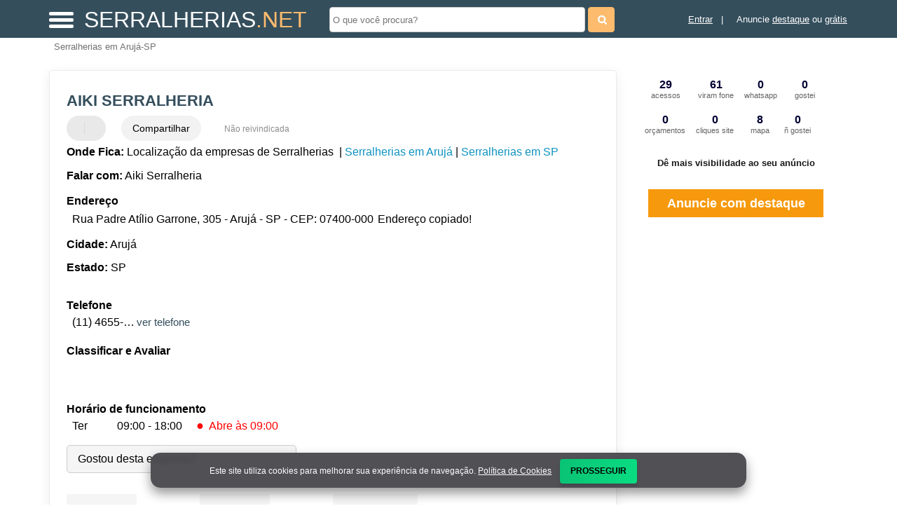

--- FILE ---
content_type: text/html; charset=UTF-8
request_url: https://syndicatedsearch.goog/afs/ads?sjk=gy2ynhRlTayw6WKvbSixNQ%3D%3D&adsafe=high&psid=3965015616&channel=3965015616&client=pub-5823210502176162&q=Aiki%20Serralheria%20Serralherias%20em%20Aruj%C3%A1-SP&r=m&hl=pt&type=0&oe=UTF-8&ie=UTF-8&fexp=21404%2C17301431%2C17301432%2C17301436%2C17301266%2C72717108&format=n2&ad=n2&nocache=7231768889182726&num=0&output=uds_ads_only&v=3&preload=true&bsl=8&pac=0&u_his=2&u_tz=0&dt=1768889182728&u_w=1280&u_h=720&biw=1280&bih=720&psw=1280&psh=0&frm=0&uio=-&cont=miolo-468-ads&drt=0&jsid=csa&jsv=855242569&rurl=https%3A%2F%2Fwww.serralherias.net%2Fsobre%2Faiki-serralheria-sp
body_size: 8372
content:
<!doctype html><html lang="pt-BR"> <head>    <meta content="NOINDEX, NOFOLLOW" name="ROBOTS"> <meta content="telephone=no" name="format-detection"> <meta content="origin" name="referrer"> <title>Anúncios Google</title>   </head> <body>  <div id="adBlock">    </div>  <script nonce="SvmxINkW_H1XcpFLR4W6xQ">window.AFS_AD_REQUEST_RETURN_TIME_ = Date.now();window.IS_GOOGLE_AFS_IFRAME_ = true;(function(){window.ad_json={"caps":[{"n":"queryId","v":"XxtvaeOwA_fAnboPt9SNsA8"}],"bg":{"i":"https://www.google.com/js/bg/7jzQGioKFJ5OFJZYvSd075WpIyKymJ_Ea-uCOfrauhc.js","p":"gcniQKr8GH4MyjktrJNQUxgl5DVFkF5q0UbaGxPvK4B+SzQTZEDFrK6ghMfXXOkmwJ1aBrmHFLkKjBuDNx6dSYQZSeMLYi1+62AFPTL3fbnl9GUBZnij71Lved+dzL/ed08qNpNQQUhUxkuSVnr9tPWpJC0AvMPHQG9LzmTJwyYcIRqnAOwjmNQzRmT5SklY68Ch1P/CzAhFrsyM8dcRt11JwoETTG6zOn8Xk5lF2KQ1I8Lu2nG2MqmK+PJ1kHWCOx16jRN66qNfj4j0Daf1Kn5A7CEYXV7UlIpHcU1ftVEBS7doToKJ0H46saM7c5pBclAfP2rsrjgBWaJ7/H3JO49/zZ/ZywV5XfX0pZjMLGmA+Of6ffc4Yex19fHEu7+iD1yJreWi8vxjGw7Moo5HVoKaMgxrFC/nb2fpcRGBrgcA9BulUV/xk30PzNPPuvM170dHBt1SO5xA2dT1LUrikJ1wGR8Q/TlI+CSmXPMXQYM6aQo/05qRgXWrTcMl207iYogIurIOyMaLyI+RkmHWLOZlMb49SdirvYY/+e3gmov5bLgebYepoUtFbEX6AyFmfW4JUiLUpUtgBCVqNV/GRIJR9Nb7F399ie6k8S/yWxtZ9Bgf0POlz0UiS9ppXZUPbAzm8WBMzXRlge0oBmQ1nqvdZoastWzGhaIiQ05qI5SCkVhg24YsqGkjZj26B2mbSHSGctsbdwehVAoBV7dtICTC3rLRO9hXTa8WUr6fKdTsk0uvT9UFAeVmt51k/G0YSMJKy3s8aJMM3jgJxd64d+fzpH6YBT0A7fB3WZEa33xzgY60XjIblGtrfQxIbnwr3wsin+nVrFZw458MWWTzriiIegx5dNOTlGbXsHt93ttAKxj84zyINH0lnEx2zUrsoGlYKa8alrT2V/THJFChuQ1v8WfKGRTlmdPSbO3T8uP2gWlS09KzxxsmQzoA4sjLP98fi+a0JXMq20rsU2iVfBQvr5XmejJyIKOg/pgqwh5aSGnD/sIrt5BUoPqIAyOx7q2lp7RWJDiXGF+L1s2yIWcT5lhr8Ke1B3emjeuBh25sU9ZXaQYYpZ/H9WfB6PQ07IrCQHmBirtM+lN+PIMH6d/xOw3Ytn3iDDCcGzKHN1ZPHfJnQ0A82ST8I3TUZYx0N4VboNY7ntzXOjcqQQyRDB+UdcZfar7AewbSSZmrjwzj9ZKGMOlTpTIbZ+g+aQp3xjRhvDV9yPWu9+foNIaZFuhk/ikXCKwGAM7mf89LjVLAXhBHFzCxHm6HQGPEb5+1Dl4JyWHIQOAX/YoJUAgyohkIyjc2Rk3GB3UOsyJ3dKqEaxyGpuGwtJcWQuBotcEkWiueMp1AkzmSqwKgQnCX65pPt0BEs7TZJN1Ihv3R2YMOms516TUKumI6MqEYDGRDcDi2n+lvCbOFSLmi4Tbm5k8NtypCOC98c/cPa+C1EhyLd0P8YlhuO/6PsyQJCpBGh21j0tw10ueApW3rnZPvtbar/o4GieH5WBNyJJ8FJ/5w+/a92+oWNRZC6/wrusQbFAYFtYevl/MI+yuY6ATLQCQ5nDZ1JI3ebk1G2zBmiYS0lRivxblABvxkn3Rx/JF867isltobTOupkpZXFgnre3vEzgwfMjNmF+oo36L1PhLLOCbOFXTKASXYR9GbnkRckTW1TJ8cu4DupM36jAPuE3JZVAbzWQ3GPGcgvTQBk4QsQG8ujTsA8QKBT+nf4prmN3+mOqfeBVV3rxShN5OzLJ8/SwtdA3v8/X2OtwULco5HLsJRvabho7mVlAcpaWyyh02ayMlnk4V5TJDU64xnNVJaSLratdau3CBryG6IIXJ8nk8Zy/mXfp2vZYpdSKGltDjov/1p3J9i+AQMXMHvl3zTOR/ahlJGvblLS1Btma1qX9Slj+VDD1koru52XR63j9x5xvkwHKvSjJ8jhGrq7eDDaE9MRUh4toBeAu/[base64]/r7mofLtNZdbpyqCz/sjniACDOOr/dpWV9B3xVQ6tl3VRXj8geQwNIURH6qZKkgV6YqnlWjCq4MGnFUOi/C0BlRRkQYg5evuCNIMs4EU/Naju5kZxpsAfZ0u8JuUQtpNz2874htUyXDkNhJb6pjhjlkbAW/9y7OG35wPHPcTha/nh43m+StePYZuOEdfjt4CgHXDqNMIQzPW3p61bcFh5xhgUIDkVOyHg67nkfnyCB9yscxyfML6ipKDZh6oWXfaLMW09EeGmP0bIKBz+yG3JPnvnI8hdzm/HOicjI6F2PVRvOXrTAVtkWU9B2aN42inVftnrAfkHpdaNRBCDX1DDqWibdTnmvZrKIu/CRshvKOQn86Z73zxmJjTAVp2VvT2IcSqDGeet3bwHC8C7bTTC95V67DombGJ5lMTBexWBytz+8dLaOFidSh3oAbQcoIyuoMxdubLcybUGz/OCvc1rNJN5HKl907/vL1s++Qu7fEv5u/eIi7F0Yg02AF5D9VHUSAGNTQ2h4Mi7HwNnvtv45zXhg1AeldlG7DbIwBr/dPdLPsVmHn4MugDW/zk1Z4TSdReeesBanB/crwmbmZ3UUu/QVWaxkxdkIM6quVOSfuS38zhRuTedYzth9zLQdwNfoY3vzhWR5IZfZDST235xYsVr32ZRt/PIdDZ39z9bXkLgAtPHMUSijimF3AO+dkyjCsF55QCvyjZJgmFx/Xzs0RLft/NmV1BwqPhGjYORp1AmiPnNTJrnqThvwT6QHpCupTs05aAO2LmdIjNB1RWy9n/Q4zm7FIj50zxL17AhYrlV69LWX6SaM2TszY5D525OQKYRMufXXHVKgTSrWBN6YPxek7FKaFEvv+GInIY7aFW/1BfK0TX7yPnzoXkchNP/sPVSSqBPbqvkRyqd0gNzQ5gNR1IOPPetThAvmf+CJwE60pgDWZBOt7rt/yORK01HxTRsNIQTKHkUzUWxbS3qNqPT3gPp+ocWjrCHgAxUrT2Pc8MfbPF/j4zO2BHYlnNWdyis3WFqsExDMEoRc0IPVWZ1B017PPdc3vc8uA94QjqosdYODpiBIfKd3ATeB2gH2Bmkf6TKETjdCwU4R29XFJzgpjTueHSu1tgKiMF/QPpfNbu5WVvOXMRlb6foALHz8+qIYTHXv30DisAGBhFjr5jVhnUJNzWClVkKKEn9YtpH8NBc3Ox/e9kjn1W79x9hJWIYGZQHDjare2hg/Fi2ZG12esHM9mkuswtECcteOaP6+dS0ubWkE8uhH5XhkB+ksk0kai4/WNC0mYq13ihGs0tmkWrNwDs1UBdxYChyXvoOwJxJQ0Bamrb1vBjDi52P5wKG4Mwd+NEZYTgZxHA3zx5ogSxNzibMfNk13QHGOgdQ9FKwvTU0wAOsV9SQXhz+LNqCHwxOd+6k7uIxdkje3yoXoScYZLcxAB/1dfpMZ6DataDTHAe/iQUj7hXZjlX+pDEsSALTiNRZegSsC1tbKsPeCmGfJ9X5SwCvUrApUPV9Kk1WO7m1jCMURkR9c89HUjDPOGLdy7taQICC5wpD6FC1NwIYScJqGJZO2QXI7gvsB6oVNDnWU/H+9RqLxv+32Gj5URx1vRCD7c4uhFq0NBx5f2ltHGBUkV3wOcczW8oezvFX2im6xaRsnwcCqyZozbmsyppsah9O2F2rxMixRgwbeS9L8+F+NY8LJMH3YzWDSGMeB7YiQcoDnc24vJQDQ76gh0t72GJ5gNYEbgAJOOkMyBrGftliLg5SmNhMOqw2POOjV6dj/wndzqs2u+44VQes2jlatlV+k8Dy5yiIvFC0nl76/0fKceee/9DT9kb9Mh61OZUOKs5gPX0KqQL67QYcV42St93YQXDVo95qQzppMg5gjZrxtvaLHCGIRZYDCsA5JxobImJiTbWTfUKf2YupXHfNYikhpyPEUMHOT9BYwK8fDMRmVtme5ziS8EYEr6NIgW/CDdb+uKbgWVrTxj07VB/[base64]/3rmHgBn9aZ8skQvN/CXhNIzbVItETefpxTef00A5bCH8ic7GPf9HTtp657YyuGH6XDdsFWDPWVTyN4ZvsdtefH9EWeWCbuYzMgq/1CxHQSnXMugamfobcAfpeqbVAB5GLoramvG4Nf3pWprOoIVQUGnrAQf1oUJ43+KJdXNWjW5zpTFSef9VnvjZd5V23BtzlKbfnUDDVJd5TMmWe5l07mbRA80RnUZmrsIjz7lAQv3UCjVbTgLDMjbAA9yhMqYWPE/edS6IB8CSCFcIsaOAqPAwAzBqVYBYTzEVpihhaNSiHRj2qRwi1u80iEHa13CNP9Ecrex/6gLVrjxnXsXh+KKbkOubiEO3TDVXiIJOEO6oN4n/tlzJtYW4+8Q3L+UZguHFIAGu5zAgQf6qfEtuViYnQoH/Zu56YNkis7N0I913sx4ktbYantFv1DB19gidsSOGWv8AxTP7Hvr9Mj9S2N94bdq6+lj0y9phNMhPEUP5MaMeKdOGOvLsLX1hkqNdNHFrfBUuatPmyv6jwl6lwmXpAFqDGOJEEE1tAyJyHBbmzJ/4MI84yM46ly8mg1/fLx/7rAQW1jAQf/n8zf0t6hPi/twF4Dl5OQchkqHPxIssyHZjjL1+2FGodpKdwIHsQKGQmhq/dN3A/PKI3uCe1E9QWd0p/Q+xUfEORz5zvhUiMGejaaUiNwEPM08OLv1D6o/G/FwmVO3xLyElIN4cjzJl1x6ZkVuG9adgDESpIODWaBB5mSDlf7vTbZAtnIa4G/Xn2jKe3RF1KddGaIKa3cwn++KNdkLpS1uc/s3tmvDqTTVu/fkSnoafe+8+TKGniRlPrFwqFvvWLhJ0yDyj7wrgIrwzd3pxS2P96CsJhoBzHgG98Rwos5JvGl/CnLCXk8j0SRJwlLdIxH1zxZJ27zRrpbIzetG+zNUqQS0oZ2I+lNHkdleDJa26tomSMjryj+UwGicLsLH/4T9+w7BAQvob4cLhB0IDx2C/ZvJr2ragTLogzss2V3T75jlIpSx3NCycA0ZBT46POzPK0hRfQk7WEpXx9RP/fet37mUA570SMw7JwwrhkhIosyzrR/fBL8aJpO9zksq2uQyNNS2rWYMrAwzbxCY4GENhAQsog6yTaTqMIsaXLiAeG4TILzMKK4VC4fW9xoKYPT/WupM5rXkZEmtmKx9rvtTZlVJ6HpHwd/AXPbqGIYETepmDMflUzTfwhiaB4tiARmKVuA4eF2r51+lmgLv/eE1lrpayaRGB9ssDTaBRA0wxvPvApsYwxm0a2gDozRvBkdmEQ/s4gj4gzhRT2+3UKogaKjtxrMOz9g5eCpRCxdmvBSXDMebLyLubOa/5dBb8xx933XNLQvDr5AcyR4yNFbfdLjaXYhg2wnmFstolfDbvCu6zZKhKnzHviAiJkheXsJblnyW5bO1K5BoSCFs3Fr1HEfXwoaDSwGRYJUbbLVKl90Zn5PxhE2UETkipH0cLwH9aGCTgKNhmEYc+TMZhYFfEakPB9iO312R3YZndHMl2XhO0t973mXw/bJp7ZZ3ryRaY/3YZbFwgNQQJ7UaGE1j2kl/MFj+Ic4/2pD9BUYTxDym/kCS8AZ2aZWIYeyEVnXGO+Z/ttSFYElGsApZ85gBiMpI+OX71mRHwJunEnLyTV0EevWdguEJKrdg6kNrshYYwyrLPVVUn7utPNuRbvI4O9uTg7doiwLzW+QzhznF+bcIQg/tWlquAlRO/Y2sQMnkyQqfJv0Px+VGOiRTh5fHX9nbyDuxplYXyoU5t/TTE2KW/42iOo+/nKqX+XZEVCTJotUpMeepcjIbG7zdll414RQLCEUugxf5iYE2bbuCRc3O3ojs14Rl5hAPNlj6DAOd0tSsRtflEWu9i1wP1y2XjOXSnk7Icsz2X5157W0iCjCKb2ywmnTaEkeT81hQWHiVOCYAtOW/yg4D+DX/vJRfcW7LCg/vRay6EeXp67saWeFFlsMsz1PK1xydno3MlIFYHWn7CBFKF5/5oT059QvS1gY6L+/kQcrz7ST/gGwu9NbP6hAKKES8/sjoDp0iz1bA7BmuXLBZdD4KWylqu4zuHi/tWcorWaXoHGk8uxOgYCz/PmIEOLKKzg9HMesXdQYBc0UYTlEeU0yveNEUAEUcaQOBWb6PRBGo62XiSPkwJmJBQU39G0dsI5De8Z9GCr3UjJx2TWkc9NbjYGEmtNHD/nrkOnlDdVpceSsWULrloY7wsvbC6aYyfUFZFvMMNtdp9u2CuIm5MdYuyu9vO34Ft6kydf3Q/[base64]/304330/Hm7wYZChSPaUPXJiMLoq2ESofr8oNNXGwbhJq4LCH6I3DfHx2yfl+w7batzErO/uMajnwas+UIWUDe7HnTg2Ieicd8nThoveOr+pt/FMPrucHQpvjDWCAJ4YwpVviYbQM1ulO99CQrXeGLpj00T1vJ3vEK8DrZyelbaD9M0NnubsPcRKMGsImd/7ZUelyYnXeyZz4XTWB4bCAN3duiGYPsTBd1HQT6PwGE8LZgH1Id3A6IRldSzcjbBObUBJsNliqufmBBm84oE0lb5A64Tr5x6Vx7zuCqVXSqeGLTQq4dt1u1uuYw6i75WyXm3zrGWBgXB6AbemJUrAGuUSR/Ay2Nc/G7SaVoQ4pcBxYXP+2qInD7DyD7wy3QXV86bSvGiP3V/WMwz35iFsu61iWWSEyIdUav5JaTBXPCf6wSBexMsDnavMtiT0JBAoyrYq6jPE6M9aTygBmwms3fnAmX5emzbzU3BP0RMklnRrmtDpKkoleJ6C8pQoFcJXdfmS22RV+WhjTpOtCoK3pon5A8fc8Eywf/AjPkjpuWLhzKrG7owDRHzVxFrM7Cp6DPqqftKWGE/3DTwwizQbuPfX3rz9a0p2+qVnK3kBWo/B24+GpBLlVqwR+V1HjC5J33rfgAqUrljzlV/QTSKLYAgUF56JFwsxtICqwWHtt8XVRtsGOcxv4h9hcNLY6BOkGz6NVwxv9azZhORSrKfagV/OT0noAF789GzM1VzcN1syZFBdmIKmEelBj9HnXnfIRNSEx/VZeM76znY5U/f2XZoH3nUAQXwkD2aU1YtCtEK6X9zI6/waQjPPlGPazKMC53NR9jLzxhrOkWjaX6aPNl1v+I8pXcnx8uKJY77K2aZO8EhLf0ccgbbeSRcKIPN/azLL2/os94TsjzjAGdzFWz5mKQSU8xzolOGaypYBWiso2dAkRS9gTKSKIqbvXJtTOvouN9zLLSZBznz5jsTfl+/WP8QmbyRqvXLrwk0Z2mXiBeGCCCbNyw4MZ+3RjW6lEsl9K5s6NLCLhKguxoiMmU2PS14ofSZDuUuLFB0y7mB3H9XyRhlaDEmyXxJ+z3XMOjL6cBP4MRk9vjeByvn1jqdZFLvv6+9UKzWKiop0X/BBK16LkqWHZws3BA4Ws3SkipY0rUyL+6eZvnFXtBCMDdpu99gp+uC4+Euyd9xDD1RT6HX95Z0kKSIKOg8ruvuLyLxgAmABK1wxLUqf6nqc51//a02po9IukgDm1wxqoC5W2v2KnIoiW8xrr31WkhQse76oSZ3sAWrQwpzoFgwn1xv9bfR8b8McAv8yZEbeyOgoqWi5pEIE5ir9MQXjDSdNNDPXAQzDOTY2IkQpgD7VlgEabxjNXM3OngsgiHHglxQle2ktNFluAN3WnG39gm7zcpUuS/mDAmwxsugxvsd+kKP7PvSta48gwW5q71bSP+/IHI4xQ4qRztmkc0ZP42M2p59aoopxg1KUpPLA3TVwnLVV8E8y3cNTP91RF1JUmPi7IjJXWGVhb0W1I7DQ+UHnkn/ndJRlVRAFcSHa1/td7aE2FfViNTLyCv82V926RuImdKmI1oUf3xJTKAHQGfTXEQnOar8Xx6OBiZDMXxAwRcS2xAlHxRDQpbhpjgMjLJjeTUi9GOvY2788Rj+acN9jeNmThcRhd0+VuHsB4lXoNgTQv4tDixYlYpxRFAhbGWDRla7Jq/KxAWgUyWqdzxvTo0ZsUMY7pez/NqJFKjQupUJWxB4JZa+btGN1Dokz1JdUpMGXh5R77vFMJbrX7S/[base64]/YT1ny0lMbq7BL5rGgBznq/Cf8xVeENx2+Da6dChtgR3L4aTFI5GkclPBzxyZjmWNiP0TrRy4lFcODBfek+fx8ifB5pdX3R1kNOqckSAYVIHlZIcGbKw8UlST2D4+XmrVMDfhSQlf7gIfHM4AB/PToZIxhCYCMcyKYwbWguyfdmcjuuoaHEGwhhSGS0U77iopBOeQdpv5M2Amy68bsz395TF4VPt5jL6vgkQYHjo+YM2MQ8LD40nXruFlkJWwSAuurq6gByOnuPP/G1T+e8o9S5i9sVwKBUSF9MUK+v/Mg7qQP5ACUNx1iVUlmDrhZWOiqVfAOkgKouhau/w0YufhJ6309Q9BXgk86C4HffwuvnJCQ2ar7CqQMg2ZJczhm8BC3kD1/PxRn8IjWxA1LlaFxIqTfHfJe0b8kRFmMR0ic83Gbg7iljD9u1SuYguSdFm3HWADXchMJY42RhfLydgp8lDJED5gIbJgYJKN1xTzRVaRj3ohISbLnhyeqgd6DqDI+m7T5jZM64I5w4+80x2ZyKnOVq4AYKGsvmZ8/UIr/csjPCSAPvTxjK5MNGjjOW6wWBIVKemvRumyrnqsvlIYptz6MrvsHvBU8HQzZpum9UHzV+d/HFM2wjSPL7tZ+RJfTo8x5ORuDyarIZLDjvtNjXET9ROYw9CfqSOEoQj6LFHP0oOiPBCl0re3MrmvhVv5Vvz7znhqqLzF6TG62OlRtruJiqDPxsiZ/G8RFngoB6l/W2AOPOe7Qpwpdd/+zfrvJ3TcJw7AeEiE75YglaecaZgP76zmqqw8TSeE3kXYbLAYOgcjzMQF+ERrAqcuAkjyV2RBDZnqQox6MLjJxIMO0WjxYcfrB0cwwoirCt/U676W+nfxxfQwFuW4cnPt13DzodyZrRuTKDXcEJo0qUp96B+b5CIbBNG4ovePe8q6zBIPWmWL6ZV4Un3gX8L8BpKZO6FBY5nk4YFzADpD/1MD6SnZRQ78vItcSdrvTYkQb8kTsd69EMV7w8CuDifOyiBPdW2vkH6V8vZrmhaIUgHzTzb43KG7rHuCAVj2TAgHqDZNe/SOITAk2h0zoTE1++sbBF6j6Gq2ByEhnaO7jlSaBQ9uBiuU14enAHqWk8uYgZAjSuOShLMjUQgoQG+O/VcKA1DWs9Dci9NMA/7rRTIqHq1WKO7DXi5bUFLzmStALNyb9QKByKYbcnf3FYuOp6Y4wGRDtAhdzSHNB6n+JbAuzsfTutnxO+kpXGFIFg604PVqwej+FPRf1vCU1OZ8zQnpdwJ+siHTi+zbEcA+c66IGn+3FdcAn3u9Dso4aeZbxj9w4u2Hi4EN/mr4Y1PTVdGUxK6U3OqOyJVkxR2+V0HcaMaUuTluXBiSIGhC6nXRWyqQ+y/tLqU6eRREvvfYJ7Ey41mBKoPxbQPx/GazrnAA\u003d\u003d"},"gd":{"ff":{"fd":"swap","eiell":true,"pcsbs":"44","pcsbp":"8","esb":true},"cd":{"isi":true,"pid":"pub-5823210502176162","eawp":"partner-pub-5823210502176162","qi":"XxtvaeOwA_fAnboPt9SNsA8"},"pc":{},"dc":{"d":true}}};})();</script> <script src="/adsense/search/ads.js?pac=0" type="text/javascript" nonce="SvmxINkW_H1XcpFLR4W6xQ"></script>  </body> </html>